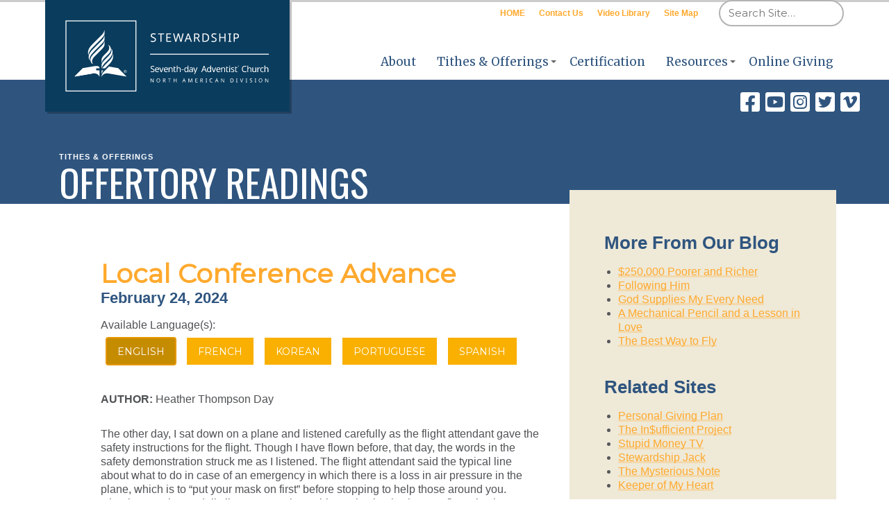

--- FILE ---
content_type: text/html; charset=UTF-8
request_url: https://www.nadstewardship.org/readings/2024-02-24/
body_size: 15682
content:

<!doctype html>

<html lang="en-US">
  <head>
  <meta charset="UTF-8">
  <meta http-equiv="x-ua-compatible" content="ie=edge">
  <meta name="viewport" content="width=device-width, initial-scale=1">
  <link rel="shortcut icon" href="https://www.nadstewardship.org/aiQu9o/themes/alps-wordpress/assets/images/favicon--denim.png">
  <meta name='robots' content='index, follow, max-image-preview:large, max-snippet:-1, max-video-preview:-1' />

	<!-- This site is optimized with the Yoast SEO plugin v26.7 - https://yoast.com/wordpress/plugins/seo/ -->
	<title>2024-02-24 &#187; NAD Stewardship</title>
	<link rel="canonical" href="https://www.nadstewardship.org/readings/2024-02-24/" />
	<script type="application/ld+json" class="yoast-schema-graph">{"@context":"https://schema.org","@graph":[{"@type":"WebPage","@id":"https://www.nadstewardship.org/readings/2024-02-24/","url":"https://www.nadstewardship.org/readings/2024-02-24/","name":"2024-02-24 &#187; NAD Stewardship","isPartOf":{"@id":"https://www.nadstewardship.org/#website"},"datePublished":"2023-09-25T20:26:25+00:00","dateModified":"2024-01-23T01:41:48+00:00","breadcrumb":{"@id":"https://www.nadstewardship.org/readings/2024-02-24/#breadcrumb"},"inLanguage":"en-US","potentialAction":[{"@type":"ReadAction","target":["https://www.nadstewardship.org/readings/2024-02-24/"]}]},{"@type":"BreadcrumbList","@id":"https://www.nadstewardship.org/readings/2024-02-24/#breadcrumb","itemListElement":[{"@type":"ListItem","position":1,"name":"Home","item":"https://www.nadstewardship.org/"},{"@type":"ListItem","position":2,"name":"Offertory Readings","item":"https://www.nadstewardship.org/readings/"},{"@type":"ListItem","position":3,"name":"2024-02-24"}]},{"@type":"WebSite","@id":"https://www.nadstewardship.org/#website","url":"https://www.nadstewardship.org/","name":"NAD Stewardship","description":"Stewardship Ministries","publisher":{"@id":"https://www.nadstewardship.org/#organization"},"potentialAction":[{"@type":"SearchAction","target":{"@type":"EntryPoint","urlTemplate":"https://www.nadstewardship.org/?s={search_term_string}"},"query-input":{"@type":"PropertyValueSpecification","valueRequired":true,"valueName":"search_term_string"}}],"inLanguage":"en-US"},{"@type":"Organization","@id":"https://www.nadstewardship.org/#organization","name":"NAD Stewardship","url":"https://www.nadstewardship.org/","logo":{"@type":"ImageObject","inLanguage":"en-US","@id":"https://www.nadstewardship.org/#/schema/logo/image/","url":"https://www.nadstewardship.org/aiQu9o/uploads/2018/07/nad-stew-logo.svg","contentUrl":"https://www.nadstewardship.org/aiQu9o/uploads/2018/07/nad-stew-logo.svg","width":1,"height":1,"caption":"NAD Stewardship"},"image":{"@id":"https://www.nadstewardship.org/#/schema/logo/image/"},"sameAs":["http://www.facebook.com/nadstewardship/","https://x.com/NADStewardship","https://www.instagram.com/nadstewardship/","https://www.youtube.com/channel/UC-DAM3Wu_NgvB6w7LyDdtNg?view_as=subscriber"]}]}</script>
	<!-- / Yoast SEO plugin. -->


<link rel='dns-prefetch' href='//cdn.jsdelivr.net' />
<link rel='dns-prefetch' href='//cdn.adventist.org' />
<link rel='dns-prefetch' href='//code.jquery.com' />
<link rel='dns-prefetch' href='//maxcdn.bootstrapcdn.com' />
<link rel='dns-prefetch' href='//use.fontawesome.com' />
<link rel='dns-prefetch' href='//fonts.googleapis.com' />
<link rel="alternate" title="oEmbed (JSON)" type="application/json+oembed" href="https://www.nadstewardship.org/wp-json/oembed/1.0/embed?url=https%3A%2F%2Fwww.nadstewardship.org%2Freadings%2F2024-02-24%2F" />
<link rel="alternate" title="oEmbed (XML)" type="text/xml+oembed" href="https://www.nadstewardship.org/wp-json/oembed/1.0/embed?url=https%3A%2F%2Fwww.nadstewardship.org%2Freadings%2F2024-02-24%2F&#038;format=xml" />
<style id='wp-img-auto-sizes-contain-inline-css' type='text/css'>
img:is([sizes=auto i],[sizes^="auto," i]){contain-intrinsic-size:3000px 1500px}
/*# sourceURL=wp-img-auto-sizes-contain-inline-css */
</style>
<link rel='stylesheet' id='wp-block-library-css' href='https://www.nadstewardship.org/wp-includes/css/dist/block-library/style.min.css?ver=6.9' type='text/css' media='all' />
<style id='wp-block-heading-inline-css' type='text/css'>
h1:where(.wp-block-heading).has-background,h2:where(.wp-block-heading).has-background,h3:where(.wp-block-heading).has-background,h4:where(.wp-block-heading).has-background,h5:where(.wp-block-heading).has-background,h6:where(.wp-block-heading).has-background{padding:1.25em 2.375em}h1.has-text-align-left[style*=writing-mode]:where([style*=vertical-lr]),h1.has-text-align-right[style*=writing-mode]:where([style*=vertical-rl]),h2.has-text-align-left[style*=writing-mode]:where([style*=vertical-lr]),h2.has-text-align-right[style*=writing-mode]:where([style*=vertical-rl]),h3.has-text-align-left[style*=writing-mode]:where([style*=vertical-lr]),h3.has-text-align-right[style*=writing-mode]:where([style*=vertical-rl]),h4.has-text-align-left[style*=writing-mode]:where([style*=vertical-lr]),h4.has-text-align-right[style*=writing-mode]:where([style*=vertical-rl]),h5.has-text-align-left[style*=writing-mode]:where([style*=vertical-lr]),h5.has-text-align-right[style*=writing-mode]:where([style*=vertical-rl]),h6.has-text-align-left[style*=writing-mode]:where([style*=vertical-lr]),h6.has-text-align-right[style*=writing-mode]:where([style*=vertical-rl]){rotate:180deg}
/*# sourceURL=https://www.nadstewardship.org/wp-includes/blocks/heading/style.min.css */
</style>
<style id='wp-block-latest-posts-inline-css' type='text/css'>
.wp-block-latest-posts{box-sizing:border-box}.wp-block-latest-posts.alignleft{margin-right:2em}.wp-block-latest-posts.alignright{margin-left:2em}.wp-block-latest-posts.wp-block-latest-posts__list{list-style:none}.wp-block-latest-posts.wp-block-latest-posts__list li{clear:both;overflow-wrap:break-word}.wp-block-latest-posts.is-grid{display:flex;flex-wrap:wrap}.wp-block-latest-posts.is-grid li{margin:0 1.25em 1.25em 0;width:100%}@media (min-width:600px){.wp-block-latest-posts.columns-2 li{width:calc(50% - .625em)}.wp-block-latest-posts.columns-2 li:nth-child(2n){margin-right:0}.wp-block-latest-posts.columns-3 li{width:calc(33.33333% - .83333em)}.wp-block-latest-posts.columns-3 li:nth-child(3n){margin-right:0}.wp-block-latest-posts.columns-4 li{width:calc(25% - .9375em)}.wp-block-latest-posts.columns-4 li:nth-child(4n){margin-right:0}.wp-block-latest-posts.columns-5 li{width:calc(20% - 1em)}.wp-block-latest-posts.columns-5 li:nth-child(5n){margin-right:0}.wp-block-latest-posts.columns-6 li{width:calc(16.66667% - 1.04167em)}.wp-block-latest-posts.columns-6 li:nth-child(6n){margin-right:0}}:root :where(.wp-block-latest-posts.is-grid){padding:0}:root :where(.wp-block-latest-posts.wp-block-latest-posts__list){padding-left:0}.wp-block-latest-posts__post-author,.wp-block-latest-posts__post-date{display:block;font-size:.8125em}.wp-block-latest-posts__post-excerpt,.wp-block-latest-posts__post-full-content{margin-bottom:1em;margin-top:.5em}.wp-block-latest-posts__featured-image a{display:inline-block}.wp-block-latest-posts__featured-image img{height:auto;max-width:100%;width:auto}.wp-block-latest-posts__featured-image.alignleft{float:left;margin-right:1em}.wp-block-latest-posts__featured-image.alignright{float:right;margin-left:1em}.wp-block-latest-posts__featured-image.aligncenter{margin-bottom:1em;text-align:center}
/*# sourceURL=https://www.nadstewardship.org/wp-includes/blocks/latest-posts/style.min.css */
</style>
<style id='wp-block-list-inline-css' type='text/css'>
ol,ul{box-sizing:border-box}:root :where(.wp-block-list.has-background){padding:1.25em 2.375em}
/*# sourceURL=https://www.nadstewardship.org/wp-includes/blocks/list/style.min.css */
</style>
<style id='global-styles-inline-css' type='text/css'>
:root{--wp--preset--aspect-ratio--square: 1;--wp--preset--aspect-ratio--4-3: 4/3;--wp--preset--aspect-ratio--3-4: 3/4;--wp--preset--aspect-ratio--3-2: 3/2;--wp--preset--aspect-ratio--2-3: 2/3;--wp--preset--aspect-ratio--16-9: 16/9;--wp--preset--aspect-ratio--9-16: 9/16;--wp--preset--color--black: #000000;--wp--preset--color--cyan-bluish-gray: #abb8c3;--wp--preset--color--white: #ffffff;--wp--preset--color--pale-pink: #f78da7;--wp--preset--color--vivid-red: #cf2e2e;--wp--preset--color--luminous-vivid-orange: #ff6900;--wp--preset--color--luminous-vivid-amber: #fcb900;--wp--preset--color--light-green-cyan: #7bdcb5;--wp--preset--color--vivid-green-cyan: #00d084;--wp--preset--color--pale-cyan-blue: #8ed1fc;--wp--preset--color--vivid-cyan-blue: #0693e3;--wp--preset--color--vivid-purple: #9b51e0;--wp--preset--gradient--vivid-cyan-blue-to-vivid-purple: linear-gradient(135deg,rgb(6,147,227) 0%,rgb(155,81,224) 100%);--wp--preset--gradient--light-green-cyan-to-vivid-green-cyan: linear-gradient(135deg,rgb(122,220,180) 0%,rgb(0,208,130) 100%);--wp--preset--gradient--luminous-vivid-amber-to-luminous-vivid-orange: linear-gradient(135deg,rgb(252,185,0) 0%,rgb(255,105,0) 100%);--wp--preset--gradient--luminous-vivid-orange-to-vivid-red: linear-gradient(135deg,rgb(255,105,0) 0%,rgb(207,46,46) 100%);--wp--preset--gradient--very-light-gray-to-cyan-bluish-gray: linear-gradient(135deg,rgb(238,238,238) 0%,rgb(169,184,195) 100%);--wp--preset--gradient--cool-to-warm-spectrum: linear-gradient(135deg,rgb(74,234,220) 0%,rgb(151,120,209) 20%,rgb(207,42,186) 40%,rgb(238,44,130) 60%,rgb(251,105,98) 80%,rgb(254,248,76) 100%);--wp--preset--gradient--blush-light-purple: linear-gradient(135deg,rgb(255,206,236) 0%,rgb(152,150,240) 100%);--wp--preset--gradient--blush-bordeaux: linear-gradient(135deg,rgb(254,205,165) 0%,rgb(254,45,45) 50%,rgb(107,0,62) 100%);--wp--preset--gradient--luminous-dusk: linear-gradient(135deg,rgb(255,203,112) 0%,rgb(199,81,192) 50%,rgb(65,88,208) 100%);--wp--preset--gradient--pale-ocean: linear-gradient(135deg,rgb(255,245,203) 0%,rgb(182,227,212) 50%,rgb(51,167,181) 100%);--wp--preset--gradient--electric-grass: linear-gradient(135deg,rgb(202,248,128) 0%,rgb(113,206,126) 100%);--wp--preset--gradient--midnight: linear-gradient(135deg,rgb(2,3,129) 0%,rgb(40,116,252) 100%);--wp--preset--font-size--small: 13px;--wp--preset--font-size--medium: 20px;--wp--preset--font-size--large: 36px;--wp--preset--font-size--x-large: 42px;--wp--preset--spacing--20: 0.44rem;--wp--preset--spacing--30: 0.67rem;--wp--preset--spacing--40: 1rem;--wp--preset--spacing--50: 1.5rem;--wp--preset--spacing--60: 2.25rem;--wp--preset--spacing--70: 3.38rem;--wp--preset--spacing--80: 5.06rem;--wp--preset--shadow--natural: 6px 6px 9px rgba(0, 0, 0, 0.2);--wp--preset--shadow--deep: 12px 12px 50px rgba(0, 0, 0, 0.4);--wp--preset--shadow--sharp: 6px 6px 0px rgba(0, 0, 0, 0.2);--wp--preset--shadow--outlined: 6px 6px 0px -3px rgb(255, 255, 255), 6px 6px rgb(0, 0, 0);--wp--preset--shadow--crisp: 6px 6px 0px rgb(0, 0, 0);}:where(.is-layout-flex){gap: 0.5em;}:where(.is-layout-grid){gap: 0.5em;}body .is-layout-flex{display: flex;}.is-layout-flex{flex-wrap: wrap;align-items: center;}.is-layout-flex > :is(*, div){margin: 0;}body .is-layout-grid{display: grid;}.is-layout-grid > :is(*, div){margin: 0;}:where(.wp-block-columns.is-layout-flex){gap: 2em;}:where(.wp-block-columns.is-layout-grid){gap: 2em;}:where(.wp-block-post-template.is-layout-flex){gap: 1.25em;}:where(.wp-block-post-template.is-layout-grid){gap: 1.25em;}.has-black-color{color: var(--wp--preset--color--black) !important;}.has-cyan-bluish-gray-color{color: var(--wp--preset--color--cyan-bluish-gray) !important;}.has-white-color{color: var(--wp--preset--color--white) !important;}.has-pale-pink-color{color: var(--wp--preset--color--pale-pink) !important;}.has-vivid-red-color{color: var(--wp--preset--color--vivid-red) !important;}.has-luminous-vivid-orange-color{color: var(--wp--preset--color--luminous-vivid-orange) !important;}.has-luminous-vivid-amber-color{color: var(--wp--preset--color--luminous-vivid-amber) !important;}.has-light-green-cyan-color{color: var(--wp--preset--color--light-green-cyan) !important;}.has-vivid-green-cyan-color{color: var(--wp--preset--color--vivid-green-cyan) !important;}.has-pale-cyan-blue-color{color: var(--wp--preset--color--pale-cyan-blue) !important;}.has-vivid-cyan-blue-color{color: var(--wp--preset--color--vivid-cyan-blue) !important;}.has-vivid-purple-color{color: var(--wp--preset--color--vivid-purple) !important;}.has-black-background-color{background-color: var(--wp--preset--color--black) !important;}.has-cyan-bluish-gray-background-color{background-color: var(--wp--preset--color--cyan-bluish-gray) !important;}.has-white-background-color{background-color: var(--wp--preset--color--white) !important;}.has-pale-pink-background-color{background-color: var(--wp--preset--color--pale-pink) !important;}.has-vivid-red-background-color{background-color: var(--wp--preset--color--vivid-red) !important;}.has-luminous-vivid-orange-background-color{background-color: var(--wp--preset--color--luminous-vivid-orange) !important;}.has-luminous-vivid-amber-background-color{background-color: var(--wp--preset--color--luminous-vivid-amber) !important;}.has-light-green-cyan-background-color{background-color: var(--wp--preset--color--light-green-cyan) !important;}.has-vivid-green-cyan-background-color{background-color: var(--wp--preset--color--vivid-green-cyan) !important;}.has-pale-cyan-blue-background-color{background-color: var(--wp--preset--color--pale-cyan-blue) !important;}.has-vivid-cyan-blue-background-color{background-color: var(--wp--preset--color--vivid-cyan-blue) !important;}.has-vivid-purple-background-color{background-color: var(--wp--preset--color--vivid-purple) !important;}.has-black-border-color{border-color: var(--wp--preset--color--black) !important;}.has-cyan-bluish-gray-border-color{border-color: var(--wp--preset--color--cyan-bluish-gray) !important;}.has-white-border-color{border-color: var(--wp--preset--color--white) !important;}.has-pale-pink-border-color{border-color: var(--wp--preset--color--pale-pink) !important;}.has-vivid-red-border-color{border-color: var(--wp--preset--color--vivid-red) !important;}.has-luminous-vivid-orange-border-color{border-color: var(--wp--preset--color--luminous-vivid-orange) !important;}.has-luminous-vivid-amber-border-color{border-color: var(--wp--preset--color--luminous-vivid-amber) !important;}.has-light-green-cyan-border-color{border-color: var(--wp--preset--color--light-green-cyan) !important;}.has-vivid-green-cyan-border-color{border-color: var(--wp--preset--color--vivid-green-cyan) !important;}.has-pale-cyan-blue-border-color{border-color: var(--wp--preset--color--pale-cyan-blue) !important;}.has-vivid-cyan-blue-border-color{border-color: var(--wp--preset--color--vivid-cyan-blue) !important;}.has-vivid-purple-border-color{border-color: var(--wp--preset--color--vivid-purple) !important;}.has-vivid-cyan-blue-to-vivid-purple-gradient-background{background: var(--wp--preset--gradient--vivid-cyan-blue-to-vivid-purple) !important;}.has-light-green-cyan-to-vivid-green-cyan-gradient-background{background: var(--wp--preset--gradient--light-green-cyan-to-vivid-green-cyan) !important;}.has-luminous-vivid-amber-to-luminous-vivid-orange-gradient-background{background: var(--wp--preset--gradient--luminous-vivid-amber-to-luminous-vivid-orange) !important;}.has-luminous-vivid-orange-to-vivid-red-gradient-background{background: var(--wp--preset--gradient--luminous-vivid-orange-to-vivid-red) !important;}.has-very-light-gray-to-cyan-bluish-gray-gradient-background{background: var(--wp--preset--gradient--very-light-gray-to-cyan-bluish-gray) !important;}.has-cool-to-warm-spectrum-gradient-background{background: var(--wp--preset--gradient--cool-to-warm-spectrum) !important;}.has-blush-light-purple-gradient-background{background: var(--wp--preset--gradient--blush-light-purple) !important;}.has-blush-bordeaux-gradient-background{background: var(--wp--preset--gradient--blush-bordeaux) !important;}.has-luminous-dusk-gradient-background{background: var(--wp--preset--gradient--luminous-dusk) !important;}.has-pale-ocean-gradient-background{background: var(--wp--preset--gradient--pale-ocean) !important;}.has-electric-grass-gradient-background{background: var(--wp--preset--gradient--electric-grass) !important;}.has-midnight-gradient-background{background: var(--wp--preset--gradient--midnight) !important;}.has-small-font-size{font-size: var(--wp--preset--font-size--small) !important;}.has-medium-font-size{font-size: var(--wp--preset--font-size--medium) !important;}.has-large-font-size{font-size: var(--wp--preset--font-size--large) !important;}.has-x-large-font-size{font-size: var(--wp--preset--font-size--x-large) !important;}
/*# sourceURL=global-styles-inline-css */
</style>

<style id='classic-theme-styles-inline-css' type='text/css'>
/*! This file is auto-generated */
.wp-block-button__link{color:#fff;background-color:#32373c;border-radius:9999px;box-shadow:none;text-decoration:none;padding:calc(.667em + 2px) calc(1.333em + 2px);font-size:1.125em}.wp-block-file__button{background:#32373c;color:#fff;text-decoration:none}
/*# sourceURL=/wp-includes/css/classic-themes.min.css */
</style>
<style id='font-awesome-svg-styles-default-inline-css' type='text/css'>
.svg-inline--fa {
  display: inline-block;
  height: 1em;
  overflow: visible;
  vertical-align: -.125em;
}
/*# sourceURL=font-awesome-svg-styles-default-inline-css */
</style>
<link rel='stylesheet' id='font-awesome-svg-styles-css' href='https://www.nadstewardship.org/aiQu9o/uploads/font-awesome/v5.14.0/css/svg-with-js.css' type='text/css' media='all' />
<style id='font-awesome-svg-styles-inline-css' type='text/css'>
   .wp-block-font-awesome-icon svg::before,
   .wp-rich-text-font-awesome-icon svg::before {content: unset;}
/*# sourceURL=font-awesome-svg-styles-inline-css */
</style>
<link rel='stylesheet' id='stew-custom-styles-css' href='https://www.nadstewardship.org/iD5ar/stew-custom/includes/stew_custom_styles.css?ver=1746477300' type='text/css' media='all' />
<link rel='stylesheet' id='shortcode-css' href='https://www.nadstewardship.org/iD5ar/sws-alps-mod-1.8/alps-mod-style.css?ver=6.9' type='text/css' media='all' />
<link rel='stylesheet' id='swp-tweaks-styles-css' href='https://www.nadstewardship.org/iD5ar/swp-tweaks/inc/swp_tweaks_style.css?ver=1740791389' type='text/css' media='all' />
<link rel='stylesheet' id='swp-tweaks-postcounter-css' href='https://www.nadstewardship.org/iD5ar/swp-tweaks/inc/swp_tweaks_post_count_style.css?ver=1740791389' type='text/css' media='all' />
<link rel='stylesheet' id='swp-tweaks-modal-css' href='//code.jquery.com/ui/1.13.1/themes/base/jquery-ui.css?ver=6.9' type='text/css' media='all' />
<link rel='stylesheet' id='parent-style-css' href='https://www.nadstewardship.org/aiQu9o/themes/alps-wordpress/style.css?ver=6.9' type='text/css' media='all' />
<link rel='stylesheet' id='child-style-css' href='https://www.nadstewardship.org/aiQu9o/themes/nads-theme/style.css?ver=1.0.0' type='text/css' media='all' />
<link rel='stylesheet' id='font-awesome-css' href='//maxcdn.bootstrapcdn.com/font-awesome/4.7.0/css/font-awesome.min.css?ver=6.9' type='text/css' media='all' />
<link rel='stylesheet' id='font-awesome-official-css' href='https://use.fontawesome.com/releases/v5.14.0/css/all.css' type='text/css' media='all' integrity="sha384-HzLeBuhoNPvSl5KYnjx0BT+WB0QEEqLprO+NBkkk5gbc67FTaL7XIGa2w1L0Xbgc" crossorigin="anonymous" />
<style id='kadence-blocks-global-variables-inline-css' type='text/css'>
:root {--global-kb-font-size-sm:clamp(0.8rem, 0.73rem + 0.217vw, 0.9rem);--global-kb-font-size-md:clamp(1.1rem, 0.995rem + 0.326vw, 1.25rem);--global-kb-font-size-lg:clamp(1.75rem, 1.576rem + 0.543vw, 2rem);--global-kb-font-size-xl:clamp(2.25rem, 1.728rem + 1.63vw, 3rem);--global-kb-font-size-xxl:clamp(2.5rem, 1.456rem + 3.26vw, 4rem);--global-kb-font-size-xxxl:clamp(2.75rem, 0.489rem + 7.065vw, 6rem);}:root {--global-palette1: #3182CE;--global-palette2: #2B6CB0;--global-palette3: #1A202C;--global-palette4: #2D3748;--global-palette5: #4A5568;--global-palette6: #718096;--global-palette7: #EDF2F7;--global-palette8: #F7FAFC;--global-palette9: #ffffff;}
/*# sourceURL=kadence-blocks-global-variables-inline-css */
</style>
<link rel='stylesheet' id='alps/fonts-css' href='//fonts.googleapis.com/css?family=Merriweather%3A400%2C400i%2C700%7CMontserrat%7COswald&#038;ver=6.9' type='text/css' media='all' />
<link rel='stylesheet' id='slick-css' href='//cdn.jsdelivr.net/jquery.slick/1.5.9/slick.css?ver=6.9' type='text/css' media='all' />
<link rel='stylesheet' id='alps/main_css-css' href='//cdn.adventist.org/alps/2/latest/css/main.css?ver=6.9' type='text/css' media='all' />
<link rel='stylesheet' id='alps/theme_css-css' href='https://www.nadstewardship.org/aiQu9o/themes/alps-wordpress/dist/styles/alps-theme.css' type='text/css' media='all' />
<link rel='stylesheet' id='alps/jquery_ui-css' href='//code.jquery.com/ui/1.13.0/themes/base/jquery-ui.css' type='text/css' media='all' />
<link rel='stylesheet' id='font-awesome-official-v4shim-css' href='https://use.fontawesome.com/releases/v5.14.0/css/v4-shims.css' type='text/css' media='all' integrity="sha384-9aKO2QU3KETrRCCXFbhLK16iRd15nC+OYEmpVb54jY8/CEXz/GVRsnM73wcbYw+m" crossorigin="anonymous" />
<style id='font-awesome-official-v4shim-inline-css' type='text/css'>
@font-face {
font-family: "FontAwesome";
font-display: block;
src: url("https://use.fontawesome.com/releases/v5.14.0/webfonts/fa-brands-400.eot"),
		url("https://use.fontawesome.com/releases/v5.14.0/webfonts/fa-brands-400.eot?#iefix") format("embedded-opentype"),
		url("https://use.fontawesome.com/releases/v5.14.0/webfonts/fa-brands-400.woff2") format("woff2"),
		url("https://use.fontawesome.com/releases/v5.14.0/webfonts/fa-brands-400.woff") format("woff"),
		url("https://use.fontawesome.com/releases/v5.14.0/webfonts/fa-brands-400.ttf") format("truetype"),
		url("https://use.fontawesome.com/releases/v5.14.0/webfonts/fa-brands-400.svg#fontawesome") format("svg");
}

@font-face {
font-family: "FontAwesome";
font-display: block;
src: url("https://use.fontawesome.com/releases/v5.14.0/webfonts/fa-solid-900.eot"),
		url("https://use.fontawesome.com/releases/v5.14.0/webfonts/fa-solid-900.eot?#iefix") format("embedded-opentype"),
		url("https://use.fontawesome.com/releases/v5.14.0/webfonts/fa-solid-900.woff2") format("woff2"),
		url("https://use.fontawesome.com/releases/v5.14.0/webfonts/fa-solid-900.woff") format("woff"),
		url("https://use.fontawesome.com/releases/v5.14.0/webfonts/fa-solid-900.ttf") format("truetype"),
		url("https://use.fontawesome.com/releases/v5.14.0/webfonts/fa-solid-900.svg#fontawesome") format("svg");
}

@font-face {
font-family: "FontAwesome";
font-display: block;
src: url("https://use.fontawesome.com/releases/v5.14.0/webfonts/fa-regular-400.eot"),
		url("https://use.fontawesome.com/releases/v5.14.0/webfonts/fa-regular-400.eot?#iefix") format("embedded-opentype"),
		url("https://use.fontawesome.com/releases/v5.14.0/webfonts/fa-regular-400.woff2") format("woff2"),
		url("https://use.fontawesome.com/releases/v5.14.0/webfonts/fa-regular-400.woff") format("woff"),
		url("https://use.fontawesome.com/releases/v5.14.0/webfonts/fa-regular-400.ttf") format("truetype"),
		url("https://use.fontawesome.com/releases/v5.14.0/webfonts/fa-regular-400.svg#fontawesome") format("svg");
unicode-range: U+F004-F005,U+F007,U+F017,U+F022,U+F024,U+F02E,U+F03E,U+F044,U+F057-F059,U+F06E,U+F070,U+F075,U+F07B-F07C,U+F080,U+F086,U+F089,U+F094,U+F09D,U+F0A0,U+F0A4-F0A7,U+F0C5,U+F0C7-F0C8,U+F0E0,U+F0EB,U+F0F3,U+F0F8,U+F0FE,U+F111,U+F118-F11A,U+F11C,U+F133,U+F144,U+F146,U+F14A,U+F14D-F14E,U+F150-F152,U+F15B-F15C,U+F164-F165,U+F185-F186,U+F191-F192,U+F1AD,U+F1C1-F1C9,U+F1CD,U+F1D8,U+F1E3,U+F1EA,U+F1F6,U+F1F9,U+F20A,U+F247-F249,U+F24D,U+F254-F25B,U+F25D,U+F267,U+F271-F274,U+F279,U+F28B,U+F28D,U+F2B5-F2B6,U+F2B9,U+F2BB,U+F2BD,U+F2C1-F2C2,U+F2D0,U+F2D2,U+F2DC,U+F2ED,U+F328,U+F358-F35B,U+F3A5,U+F3D1,U+F410,U+F4AD;
}
/*# sourceURL=font-awesome-official-v4shim-inline-css */
</style>
<script type="text/javascript" src="https://www.nadstewardship.org/wp-includes/js/jquery/jquery.min.js?ver=3.7.1" id="jquery-core-js"></script>
<script type="text/javascript" src="https://www.nadstewardship.org/wp-includes/js/jquery/jquery-migrate.min.js?ver=3.4.1" id="jquery-migrate-js"></script>
<script type="text/javascript" src="//cdn.jsdelivr.net/gh/kenwheeler/slick@1.8.1/slick/slick.min.js?ver=6.9" id="carousel-js-js"></script>
<script type="text/javascript" src="//cdn.adventist.org/alps/2/latest/js/head-script.min.js?ver=2" id="alps/head_js-js"></script>
<link rel="https://api.w.org/" href="https://www.nadstewardship.org/wp-json/" /><link rel="EditURI" type="application/rsd+xml" title="RSD" href="https://www.nadstewardship.org/xmlrpc.php?rsd" />
<link rel='shortlink' href='https://www.nadstewardship.org/?p=6056' />
<meta name="generator" content="Piklist 1.0.12" />
  <script async src="https://www.googletagmanager.com/gtag/js?id=UA-81408004-1"></script>
  <script>
    window.dataLayer = window.dataLayer || [];
    function gtag(){dataLayer.push(arguments);}
    gtag('js', new Date());

    gtag('config', 'UA-81408004-1');
  </script>
  <!-- Google Tag Manager -->
<script>(function(w,d,s,l,i){w[l]=w[l]||[];w[l].push({'gtm.start':
new Date().getTime(),event:'gtm.js'});var f=d.getElementsByTagName(s)[0],
j=d.createElement(s),dl=l!='dataLayer'?'&l='+l:'';j.async=true;j.src=
'https://www.googletagmanager.com/gtm.js?id='+i+dl;f.parentNode.insertBefore(j,f);
})(window,document,'script','dataLayer','GTM-NC2DCML');</script>
<!-- End Google Tag Manager -->

<link rel="icon" href="https://www.nadstewardship.org/aiQu9o/uploads/2018/07/favicon-denim-96x96.png" sizes="32x32" />
<link rel="icon" href="https://www.nadstewardship.org/aiQu9o/uploads/2018/07/favicon-denim.png" sizes="192x192" />
<link rel="apple-touch-icon" href="https://www.nadstewardship.org/aiQu9o/uploads/2018/07/favicon-denim.png" />
<meta name="msapplication-TileImage" content="https://www.nadstewardship.org/aiQu9o/uploads/2018/07/favicon-denim.png" />
</head>
  
  <body class="wp-singular readings-template-default single single-readings postid-6056 wp-theme-alps-wordpress wp-child-theme-nads-theme body 2024-02-24 theme--denim theme--warm sidebar-primary">
  <!-- Google Tag Manager (noscript) -->
<noscript><iframe src="https://www.googletagmanager.com/ns.html?id=GTM-NC2DCML"
height="0" width="0" style="display:none;visibility:hidden"></iframe></noscript>
<!-- End Google Tag Manager (noscript) -->

    <!--[if lt IE 11]>
      <div class="alert alert-warning">
        You are using an <strong>outdated</strong> browser. Please <a href="http://browsehappy.com/">upgrade your browser</a> to improve your experience.      </div>
    <![endif]-->
    <div class="content cf has-aside" role="document">
      <header class="header header__wide-logo can-be--dark-dark" role="banner" id="header">
  <div class="header__inner">
    <span class="nav-toggle js-toggle" data-toggled="header" data-prefix="nav">
  <div class="nav-toggle__inner">
    <span class="nav-toggle__segment nav-toggle__segment--1 theme--primary-background-color"></span><span class="nav-toggle__segment nav-toggle__segment--2 theme--primary-background-color"></span><span class="nav-toggle__segment nav-toggle__segment--3 theme--primary-background-color"></span><span class="nav-toggle__segment nav-toggle__segment--4 theme--primary-background-color"></span>
  </div> <!-- /.nav-toggle__inner -->
  <strong class="nav-toggle__text upper theme--primary-text-color font--secondary--s">Menu</strong>
</span> <!-- /.nav-toggle -->
    <div class="header__unify-logo-nav">
      <a href="https://www.nadstewardship.org" class="logo__link logo__link--horiz theme--primary-background-color show-until--large ">
        <img class="logo" src="https://www.nadstewardship.org/aiQu9o/uploads/2018/07/StewStackedWhite.svg" alt="">      </a>
      <a href="https://www.nadstewardship.org" class="logo__link logo__link--square theme--primary-background-color show-at--large ">
        <img class="logo" src="https://www.nadstewardship.org/aiQu9o/uploads/2018/07/StewStackedWhite.svg" alt="">      </a>
        <nav class="primary-nav toggled-element" id="primary-nav" role="navigation" data-active-target="primary-nav">
    <ul id="menu-site-nav" class="primary-nav__list"><li id="menu-item-371" class="primary-nav__list-item rel menu-item-type-post_type menu-item-object-page menu-item-371 menu-item-about first-menu-item"><a class="primary-nav__link theme--primary-text-color"  href="https://www.nadstewardship.org/about/">About</a></li>
<li id="menu-item-370" class="primary-nav__list-item rel menu-item-type-post_type menu-item-object-page primary-nav--with-subnav js-hover menu-item-370 menu-item-tithes-offerings "><a class="primary-nav__link theme--primary-text-color"  href="https://www.nadstewardship.org/tithes-offerings/">Tithes &#038; Offerings</a>
<ul class="primary-nav__subnav">
	<li id="menu-item-1650" class="primary-nav__list-item rel menu-item-type-post_type menu-item-object-page menu-item-1650 menu-item-this-weeks-offering "><a class="primary-nav__link theme--primary-text-color"  href="https://www.nadstewardship.org/tithes-offerings/weekly-offertory-readings/this-weeks-offering/">This Week’s Offering</a></li>
	<li id="menu-item-1642" class="primary-nav__list-item rel menu-item-type-custom menu-item-object-custom menu-item-1642 menu-item-weekly-offertory-readings "><a class="primary-nav__link theme--primary-text-color"  href="/readings">Offertory Readings by date</a></li>
	<li id="menu-item-2958" class="primary-nav__list-item rel menu-item-type-post_type menu-item-object-page menu-item-2958 menu-item-weekly-offertory-readings "><a class="primary-nav__link theme--primary-text-color"  href="https://www.nadstewardship.org/tithes-offerings/weekly-offertory-readings/">Offertory Readings print versions</a></li>
	<li id="menu-item-6908" class="primary-nav__list-item rel menu-item-type-post_type menu-item-object-page menu-item-6908 menu-item-offering-call-videos "><a class="primary-nav__link theme--primary-text-color"  href="https://www.nadstewardship.org/tithes-offerings/offering-call-videos/">Offering Call Videos</a></li>
</ul>
</li>
<li id="menu-item-368" class="primary-nav__list-item rel menu-item-type-post_type menu-item-object-page menu-item-368 menu-item-certification "><a class="primary-nav__link theme--primary-text-color"  href="https://www.nadstewardship.org/certification/">Certification</a></li>
<li id="menu-item-369" class="primary-nav__list-item rel menu-item-type-post_type menu-item-object-page primary-nav--with-subnav js-hover menu-item-369 menu-item-resources "><a class="primary-nav__link theme--primary-text-color"  href="https://www.nadstewardship.org/resources/">Resources</a>
<ul class="primary-nav__subnav">
	<li id="menu-item-4367" class="primary-nav__list-item rel menu-item-type-post_type menu-item-object-page menu-item-4367 menu-item-resources "><a class="primary-nav__link theme--primary-text-color"  href="https://www.nadstewardship.org/resources/">All Resources</a></li>
	<li id="menu-item-1787" class="primary-nav__list-item rel menu-item-type-post_type menu-item-object-page menu-item-1787 menu-item-articles "><a class="primary-nav__link theme--primary-text-color"  href="https://www.nadstewardship.org/resources/articles/">Articles</a></li>
	<li id="menu-item-3383" class="primary-nav__list-item rel menu-item-type-post_type menu-item-object-page menu-item-3383 menu-item-keeper-of-my-heart "><a class="primary-nav__link theme--primary-text-color"  href="https://www.nadstewardship.org/keeper-of-my-heart/">Keeper of My Heart</a></li>
	<li id="menu-item-1788" class="primary-nav__list-item rel menu-item-type-post_type menu-item-object-page menu-item-1788 menu-item-heart-treasure "><a class="primary-nav__link theme--primary-text-color"  href="https://www.nadstewardship.org/resources/heart-treasure/">Newsletter</a></li>
	<li id="menu-item-2540" class="primary-nav__list-item rel menu-item-type-post_type menu-item-object-page menu-item-2540 menu-item-over-over-again-stories "><a class="primary-nav__link theme--primary-text-color"  href="https://www.nadstewardship.org/resources/over-over-again-stories/">Over &#038; Over Again Stories</a></li>
	<li id="menu-item-2539" class="primary-nav__list-item rel menu-item-type-post_type menu-item-object-page menu-item-2539 menu-item-stories "><a class="primary-nav__link theme--primary-text-color"  href="https://www.nadstewardship.org/resources/stories/">Stewardship Stories</a></li>
	<li id="menu-item-771" class="primary-nav__list-item rel menu-item-type-post_type menu-item-object-page menu-item-771 menu-item-stewardship-sabbath "><a class="primary-nav__link theme--primary-text-color"  href="https://www.nadstewardship.org/resources/stewardship-sabbath/">Stewardship Sabbath</a></li>
	<li id="menu-item-6124" class="primary-nav__list-item rel menu-item-type-post_type menu-item-object-page menu-item-6124 menu-item-the-stewpot "><a class="primary-nav__link theme--primary-text-color"  href="https://www.nadstewardship.org/resources/the-stewpot/">The StewPot</a></li>
	<li id="menu-item-767" class="primary-nav__list-item rel menu-item-type-custom menu-item-object-custom menu-item-767 menu-item-video-library-2 "><a class="primary-nav__link theme--primary-text-color"  href="/videos">Video Library</a></li>
</ul>
</li>
<li id="menu-item-372" class="primary-nav__list-item rel menu-item-type-custom menu-item-object-custom menu-item-372 menu-item-online-giving-2 last-menu-item"><a class="primary-nav__link theme--primary-text-color"  target="_blank" href="https://www.adventistgiving.org">Online Giving</a></li>
</ul>  </nav>
    </div> <!-- /.header__unify-logo-nav -->
    <div class="header__utility">
      <div class="header__utility__inner full--until-large">
          <nav class="secondary-nav toggled-element" id="secondary-nav" role="navigation">
    <ul id="menu-secondary-nav" class="secondary-nav__list"><li id="menu-item-596" class="secondary-nav__list-item rel menu-item-type-post_type menu-item-object-page menu-item-home menu-item-596 menu-item-www.nadstewardship.org first-menu-item"><a class="secondary-nav__link theme--secondary-text-color"  href="https://www.nadstewardship.org/">HOME</a></li>
<li id="menu-item-374" class="secondary-nav__list-item rel menu-item-type-post_type menu-item-object-page menu-item-374 menu-item-contact-us "><a class="secondary-nav__link theme--secondary-text-color"  href="https://www.nadstewardship.org/contact-us/">Contact Us</a></li>
<li id="menu-item-534" class="secondary-nav__list-item rel menu-item-type-custom menu-item-object-custom menu-item-534 menu-item-video-library "><a class="secondary-nav__link theme--secondary-text-color"  href="/videos">Video Library</a></li>
<li id="menu-item-2312" class="secondary-nav__list-item rel menu-item-type-post_type menu-item-object-page menu-item-2312 menu-item-site-map last-menu-item"><a class="secondary-nav__link theme--secondary-text-color"  href="https://www.nadstewardship.org/site-map/">Site Map</a></li>
</ul>  </nav>
        <form action="https://www.nadstewardship.org/" role="search" method="get" class="search-form toggled-element">
  <fieldset>
    <legend class="is-vishidden">Search</legend>
    <input type="search" name="s" placeholder="Search Site&hellip;" class="search-form__input font--secondary--s" required />
    <button class="search-form__submit is-vishidden">
      <span class="is-vishidden">Submit</span>
    </button> <!-- /.search-form__submit -->
  </fieldset>
</form> <!-- /.search-form -->
      </div>
    </div> <!-- /.header__utility -->
  </div> <!-- /.header__inner -->
</header> <!-- .header -->
      <main class="main can-be--dark-dark " role="main">
          
<header class="header__swath theme--primary-background-color blend-mode--multiply  ">
	<div id="custom_html-2" class="widget_text widget-1 widget-odd widget widget_custom_html"><div class="textwidget custom-html-widget"><style>
	.svg-inline--fa, i {font-size: 2rem; }
</style>
<div id="sws_widget_social_icons-3" class="sws_widget_social_icons">
			<ul class="sws-social-widget-list">
<li>
							<a href="http://www.facebook.com/nadstewardship/" target="_blank" rel="noopener noreferrer"><span class="screen-reader-text">Facebook</span><i class="fab fa-facebook-square"></i></a>
						</li>
<li>
							<a href="https://www.youtube.com/channel/UC-DAM3Wu_NgvB6w7LyDdtNg?view_as=subscriber" target="_blank" rel="noopener noreferrer"><span class="screen-reader-text">YouTube</span><i class="fab fa-youtube-square"></i></a>
						</li>
<li>
							<a href="https://www.instagram.com/nadstewardship/" target="_blank" rel="noopener noreferrer"><span class="screen-reader-text">Instagram</span><i class="fab fa-instagram-square"></i></a>
						</li>
<li>
							<a href="https://twitter.com/NADstewardship" target="_blank" rel="noopener noreferrer"><span class="screen-reader-text">Twitter</span><i class="fab fa-twitter-square"></i></a>
						</li>
<li>
	<a href="https://vimeo.com/user19288015" target="_blank" rel="noopener noreferrer"><span class="screen-reader-text">Vimeo</span><i class="fab fa-vimeo-square"></i></a></li>
					
				
			</ul>

			</div></div></div>  <div class="layout-container cf">
        <div class="flex-container cf">
      <div class="shift-left--fluid">
        <a href='/tithes-offerings' class='sws-head-link'><span class="kicker white">
          Tithes &amp; Offerings        </span></a>
        <h1 class="font--tertiary--xl white">
         <a href='/readings' class='white'>Offertory Readings</a>        </h1>
      </div>
      <div class="shift-right--fluid"></div> <!-- /.shift-right--fluid -->
    </div>
  </div>
</header> <!-- /.header__swath -->
    <div class="layout-container full--until-large myTest">
    <div class="flex-container cf">
      <div class="shift-left--fluid column__primary bg--white can-be--dark-light no-pad--btm">
        <div class="pad--primary">
          <div class="text article__body spacing">
            <header class="article__header article__flow spacing--quarter">
              <h1 class="font--secondary--xl theme--secondary-text-color">
                                  Local Conference Advance                              </h1>
                                          <div class="article__meta">
                <span class="pub_date font--secondary--s gray can-be--white"></span>
                                                  <span class="divider">|</span>
                  <span class="byline font--secondary--s gray can-be--white">lisarasmussen</span>
                              </div>
            </header>
                                                              <h3 style='margin-top:0; padding-top:0;'>February 24, 2024</h3><p>Available Language(s): </p>
    			<div class='sws-top-tools'>
			<input type='submit' class='gform_button button sws-lg' id='English' value='English' autofocus/>
			<input type='submit' class='gform_button button sws-sm' id='engl' value='engl' autofocus/>
		</div>
				<div class='sws-top-tools'>
			<input type='submit' class='gform_button button sws-lg' id='French' value='French' />
			<input type='submit' class='gform_button button sws-sm' id='fren' value='fren' />
		</div>
				<div class='sws-top-tools'>
			<input type='submit' class='gform_button button sws-lg' id='Korean' value='Korean' />
			<input type='submit' class='gform_button button sws-sm' id='kore' value='kore' />
		</div>
				<div class='sws-top-tools'>
			<input type='submit' class='gform_button button sws-lg' id='Portuguese' value='Portuguese' />
			<input type='submit' class='gform_button button sws-sm' id='port' value='port' />
		</div>
				<div class='sws-top-tools'>
			<input type='submit' class='gform_button button sws-lg' id='Spanish' value='Spanish' />
			<input type='submit' class='gform_button button sws-sm' id='span' value='span' />
		</div>
				<div style='clear:both;'></div><div id='English-div' class='stew-off-lang text article__body spacing english'><p class='stew-flds stew-flds-author'><span class='stew-flds-label'>Author: </span>Heather Thompson Day</p><div class='sws-off-txt'>The other day, I sat down on a plane and listened carefully as the flight attendant gave the safety instructions for the flight. Though I have flown before, that day, the words in the safety demonstration struck me as I listened. The flight attendant said the typical line about what to do in case of an emergency in which there is a loss in air pressure in the plane, which is to “put your mask on first” before stopping to help those around you. Clearly, even in our daily lives, we are best able to give back when we first take time to steward our own health, finances, and relationships, among other things. The Word of God says, “Each of you should use whatever gift you have received to serve others, as faithful stewards of God’s grace in its various forms. If anyone speaks, they should do so as one who speaks the very words of God. If anyone serves, they should do so with the strength God provides…” (1 Peter 4:10-11, NIV).<br />
<br />
What gifts has God given you? Think back on this week, and consider what ways the Lord has blessed you, your family, or maybe your work. Now, think about how you can be a blessing to those around you. Our Conference Advance goes to support the network of churches in our region, so we can be God’s hands and feet through ministries like evangelism and summer camps. Today, let’s give with open hearts.</div></div><div id='French-div' class='stew-off-lang text article__body spacing french hide'><p class='stew-flds stew-flds-author'><span class='stew-flds-label'>Author: </span>Heather Thompson Day</p><div class='sws-off-txt'>L'autre jour, j'ai pris place dans un avion et j'ai écouté attentivement l'hôtesse de l'air donner les consignes de sécurité pour le vol. Bien que j'aie déjà pris l'avion auparavant, ce jour-là, les mots de la démonstration de sécurité m'ont frappé pendant que j'écoutais. L'hôtesse de l'air a dit la phrase typique sur ce qu'il faut faire en cas de perte de pression dans l'avion, à savoir “mettre d'abord son masque” avant de s'arrêter pour aider ceux qui sont autour de soi. Il est clair que, même dans notre vie quotidienne, nous sommes mieux à même de rendre la pareille lorsque nous prenons d'abord le temps de gérer notre propre santé, nos finances et nos relations, parmis d’autres choses. La Parole de Dieu dit : “Comme de bons dispensateurs des diverses grâces de Dieu, que chacun de vous mette au service des autres le don qu'il a reçu, Si quelqu'un parle, que ce soit comme annonçant les oracles de Dieu; si quelqu'un remplit un ministère, qu'il le remplisse selon la force que Dieu communique...” (1 Pierre 4:10-11, LSG).<br />
<br />
Quels sont les dons que Dieu vous a faits ? Repensez à cette semaine et réfléchissez à la façon dont le Seigneur vous a béni, vous, votre famille ou peut-être votre travail. Maintenant, réfléchissez à la manière dont vous pouvez être une bénédiction pour ceux qui vous entourent. L'avance de notre conférence sert à soutenir le réseau d'églises de notre région, afin que nous puissions être les mains et les pieds de Dieu par le biais de ministères tels que l'évangélisation et les camps d'été. Aujourd'hui, donnons avec un cœur ouvert.</div></div><div id='Korean-div' class='stew-off-lang text article__body spacing korean hide'><p class='stew-flds stew-flds-author'><span class='stew-flds-label'>Author: </span>Heather Thompson Day</p><div class='sws-off-txt'>합회 지원 헌금<br />
한 번은 비행기에 앉아 승무원이 비행에 대한 안전 지침을 설명하는 것을<br />
주의 깊게 들은 적이 있다. 이전에 비행기를 타본 적은 있지만 그날은 유달리<br />
안전 지침에 귀를 기울이면서 나는 큰 깨달음을 얻었다. 승무원은 비행기 내<br />
기압 손실이 발생했을 때 어떻게 대처해야 하는지에 대한 대표적인 예로<br />
‘본인의 마스크를 먼저 착용한 후에’ 주변 사람들을 도와야 한다고 했다.<br />
우리의 일상 생활에서도 우리는 무엇보다도 우리 자신의 건강, 재정, 그리고<br />
관계를 유지하기 위해 시간을 가질 때 가장 잘 드릴 수 있게 된다. 하나님은<br />
이렇게 말씀하신다.<br />
“각각 은사를 받은 대로 하나님의 여러 가지 은혜를<br />
맡은 선한 청지기 같이 서로 봉사하라 만일 누가 말하려면 하나님의 말씀을<br />
하는 것 같이 하고 누가 봉사하려면 하나님이 공급하시는 힘으로 하는 것<br />
같이 하라”(벧전 4:10-11).<br />
하나님께서 여러분에게 어떤 선물을 주셨는가? 이번 주를 되돌아보면서<br />
주님께서 여러분과 여러분의 가족, 혹은 여러분의 일을 어떻게 축복해<br />
주셨는지 생각해 보라.<br />
그 다음 여러분이 어떻게 주변 사람들에게 축복이 될<br />
수 있는지 생각해 보라. 합회 지원 헌금은 우리 지역에 있는 교회들의 사역을<br />
지원하기 위해 사용된다. 지역 전도회나 여름캠프 같은 사역을 통해 우리는<br />
하나님의 손과 발이 되어 일할 수 있다. 다 함께 마음을 열고 헌금을 드리기<br />
바란다.<br />
헤더 톰슨 데이의 글</div></div><div id='Portuguese-div' class='stew-off-lang text article__body spacing portuguese hide'><p class='stew-flds stew-flds-author'><span class='stew-flds-label'>Author: </span>Heather Thompson Day</p><div class='sws-off-txt'>Outro dia, sentei-me em um avião e ouvi atentamente enquanto a comissária de bordo dava as instruções de segurança para o voo. Embora eu já tenha voado antes, naquele dia, as palavras da demonstração de segurança me impressionaram enquanto as ouvia. A comissária de bordo repetiu a fala típica sobre o que fazer em caso de emergência em que haja perda de pressão de ar no avião, que é “colocar a máscara primeiro” antes de parar para ajudar quem está ao seu redor. Claramente, mesmo em nossas vidas diárias, somos mais capazes de retribuir quando reservamos um tempo para cuidar de nossa própria saúde, finanças e relacionamentos, entre outras coisas. A Palavra de Deus diz: “Cada um exerça o dom que recebeu para servir aos outros, administrando fielmente a graça de Deus em suas múltiplas formas. Se alguém fala, faça-o como quem transmite a palavra de Deus” (1 Pedro 4:10-11).<br />
<br />
Que dons Deus lhe deu? Pense nesta semana e pense nas maneiras pelas quais o Senhor abençoou você, sua família ou talvez seu trabalho. Agora, pense em como você pode ser uma bênção para as pessoas ao seu redor. A nossa Associação vai apoiar a rede de igrejas em nossa região, para que possamos ser as mãos e os pés de Deus por meio de ministérios como evangelismo e acampamentos de verão. Hoje, vamos dar de coração aberto.</div></div><div id='Spanish-div' class='stew-off-lang text article__body spacing spanish hide'><p class='stew-flds stew-flds-author'><span class='stew-flds-label'>Author: </span>Heather Thompson Day</p><div class='sws-off-txt'>Hace un tiempo me senté en un avión y escuché atentamente mientras la azafata daba las instrucciones de seguridad para el vuelo. Aunque ya había volado antes, ese día, las palabras de la demostración de seguridad me impactaron. La azafata dijo la típica frase sobre lo que hay que hacer en el caso de que se produzca una pérdida de presión atmosférica en el avión. Hay que “ponerse primero la mascarilla a uno mismo" antes de pararse a ayudar a los que lo rodean. Está claro que, incluso en nuestra vida cotidiana, somos más capaces de devolver cuando primero dedicamos tiempo a cuidar nuestra propia salud, nuestras finanzas y nuestras relaciones, entre otras cosas. La palabra de Dios dice: “Cada uno ponga al servicio de los demás el don que haya recibido, administrando fielmente la gracia de Dios en sus diversas formas. El que habla, hágalo como quien expresa las palabras mismas de Dios; el que presta algún servicio, hágalo como quien tiene el poder de Dios…” (1 Pedro 4:10, 11, NVI).<br />
<br />
¿Qué dones le ha dado Dios? Haga memoria de esta semana y reflexione sobre cómo el Señor lo ha bendecido personalmente, y a su familia o quizá a su trabajo. Ahora, considere cómo puede ser una bendición para los que lo rodean. Nuestro avance de la Conferencia se destina a apoyar la red de iglesias en nuestra región, para que podamos ser las manos y los pies de Dios, utilizando ministerios como la evangelización y los campamentos de verano. Hoy, demos con el corazón abierto.</div></div><script>
jQuery(document).ready(function() { 	
jQuery('#English').click(function(){
	jQuery('.stew-off-lang').addClass('hide');
	jQuery('#English-div').removeClass('hide');
	jQuery('#English').focus();
});

jQuery('#engl').click(function(){
	jQuery('.sws-off-lang').addClass('hide');
	jQuery('#English-div').removeClass('hide');
	jQuery('#engl').focus();
});
	
jQuery('#French').click(function(){
	jQuery('.stew-off-lang').addClass('hide');
	jQuery('#French-div').removeClass('hide');
	jQuery('#French').focus();
});

jQuery('#fren').click(function(){
	jQuery('.sws-off-lang').addClass('hide');
	jQuery('#French-div').removeClass('hide');
	jQuery('#fren').focus();
});
	
jQuery('#Korean').click(function(){
	jQuery('.stew-off-lang').addClass('hide');
	jQuery('#Korean-div').removeClass('hide');
	jQuery('#Korean').focus();
});

jQuery('#kore').click(function(){
	jQuery('.sws-off-lang').addClass('hide');
	jQuery('#Korean-div').removeClass('hide');
	jQuery('#kore').focus();
});
	
jQuery('#Portuguese').click(function(){
	jQuery('.stew-off-lang').addClass('hide');
	jQuery('#Portuguese-div').removeClass('hide');
	jQuery('#Portuguese').focus();
});

jQuery('#port').click(function(){
	jQuery('.sws-off-lang').addClass('hide');
	jQuery('#Portuguese-div').removeClass('hide');
	jQuery('#port').focus();
});
	
jQuery('#Spanish').click(function(){
	jQuery('.stew-off-lang').addClass('hide');
	jQuery('#Spanish-div').removeClass('hide');
	jQuery('#Spanish').focus();
});

jQuery('#span').click(function(){
	jQuery('.sws-off-lang').addClass('hide');
	jQuery('#Spanish-div').removeClass('hide');
	jQuery('#span').focus();
});

});
</script>                      </div>
                  </div>
          <div class="spacing--double">
  <hr>
      </div>
      </div> <!-- /.shift-left--fluid -->
      <div class="shift-right--fluid bg--beige can-be--dark-dark">
      <div class="block--breakout media-block block spacing bg--tan can-be--dark-dark pad--secondary--for-breakouts">
      <div id="widget_block" class="widget-1 widget-odd media-block block widget sidebar__widget widget_block text spacing">
<h2 class="wp-block-heading">More From Our Blog</h2>
</div><div id="widget_block widget_recent_entries" class="widget-2 widget-even widget-alt media-block block widget sidebar__widget widget_block widget_recent_entries text spacing"><ul class="wp-block-latest-posts__list stew-post-list wp-block-latest-posts"><li><a class="wp-block-latest-posts__post-title" href="https://www.nadstewardship.org/250000-poorer-and-richer/">$250,000 Poorer and Richer</a></li>
<li><a class="wp-block-latest-posts__post-title" href="https://www.nadstewardship.org/following-him/">Following Him</a></li>
<li><a class="wp-block-latest-posts__post-title" href="https://www.nadstewardship.org/god-supplies-my-every-need/">God Supplies My Every Need</a></li>
<li><a class="wp-block-latest-posts__post-title" href="https://www.nadstewardship.org/a-mechanical-pencil-and-a-lesson-in-love/">A Mechanical Pencil and a Lesson in Love</a></li>
<li><a class="wp-block-latest-posts__post-title" href="https://www.nadstewardship.org/the-best-way-to-fly/">The Best Way to Fly</a></li>
</ul></div><div id="widget_block" class="widget-3 widget-odd media-block block widget sidebar__widget widget_block text spacing">
<h2 class="wp-block-heading">Related Sites</h2>
</div><div id="widget_block" class="widget-4 widget-even widget-alt media-block block widget sidebar__widget widget_block text spacing">
<ul class="sws-normal-bullets wp-block-list"><li><a rel="noreferrer noopener" href="https://www.personalgivingplan.com/" target="_blank">Personal Giving Plan</a></li><li><a rel="noreferrer noopener" href="https://www.theinsufficientproject.com/" target="_blank">The In$ufficient Project</a></li><li><a rel="noreferrer noopener" href="https://www.stupidmoneytv.com/" target="_blank">Stupid Money TV</a></li><li><a rel="noreferrer noopener" href="https://www.stewardshipjack.com/" target="_blank">Stewardship Jack</a></li><li><a rel="noreferrer noopener" href="https://www.themysteriousnote.com/" target="_blank">The Mysterious Note</a></li><li><a href="https://www.nadstewardship.org/videos/keeper-of-my-heart-introduction/">Keeper of My Heart</a></li></ul>
</div>    </div>
  
  <div class="column__secondary can-be--dark-dark">
    <aside class="aside spacing--double">
      <div class="pad--secondary spacing--double">
                  <div id="widget_block" class="widget-1 widget-odd media-block block widget sidebar__widget widget_block text spacing">
<h2 class="wp-block-heading">QUICK LINKS</h2>
</div><div id="widget_block" class="widget-2 widget-even widget-alt media-block block widget sidebar__widget widget_block text spacing">
<ul class="sws-normal-bullets wp-block-list"><li><a href="https://www.nadstewardship.org/resources/heart-treasure/">Heart &amp; Treasure Newsletter</a></li><li><a href="https://www.nadstewardship.org/certification/">Stewardship Certification</a></li><li><a href="https://www.nadstewardship.org/videos/?t=stewardship-stories">Stewardship Stories</a></li><li><a href="https://www.nadstewardship.org/this-weeks-offering/">This week’s Offertory Reading</a></li><li><a href="https://www.nadstewardship.org/videos">Video Library</a></li></ul>
</div>              </div>
    </aside>
  </div>
</div> <!-- /.shift-right--fluid -->
    </div> <!-- /.flex-container -->
  </div> <!-- /.layout-container -->
      </main> <!-- /.main -->
      <footer class="footer" role="contentinfo">
  <div class="footer__inner cf bg--medium-brown white can-be--dark-dark">
    <div class="layout-container">

      <div class="footer__unify-nav-desc spacing--until-large" style="flex-direction: row;">
                          <div class="footer__desc">
          	<div id='sws-mobile-footer'>
            <nav id='sws-tertiary-menu' class="article-nav theme--secondary-background-color">
  <div class="layout-container">
    <div class="article-nav__inner">
      <div class="dropdown">
        <div class="dropdown__label font--secondary--s upper js-toggle-parent white">Related Sites<span class="dropdown__arrow dib arrow--down border-top--white va--middle"></span></div>
                          <div class="article-nav__subnav__arrow va--middle js-toggle-parent"><span class="arrow--down"></span></div><ul id="menu-main-nav" class="article-nav__list dropdown__options theme--secondary-background-color"><li id="menu-item-203" class="article-nav__list-item dropdown__item menu-item-type-custom menu-item-object-custom menu-item-203 menu-item-personal-giving-plan first-menu-item"><a class="article-nav__link dropdown__item-link white" target="_blank" href="https://www.personalgivingplan.com">Personal Giving Plan</a></li>
<li id="menu-item-3382" class="article-nav__list-item dropdown__item menu-item-type-post_type menu-item-object-page menu-item-3382 menu-item-i-am-a-steward "><a class="article-nav__link dropdown__item-link white" href="https://www.nadstewardship.org/i-am-a-steward/">I am a Steward</a></li>
<li id="menu-item-362" class="article-nav__list-item dropdown__item menu-item-type-custom menu-item-object-custom menu-item-362 menu-item-stupid-money-tv "><a class="article-nav__link dropdown__item-link white" href="https://www.stupidmoneytv.com/">Stupid Money TV</a></li>
<li id="menu-item-363" class="article-nav__list-item dropdown__item menu-item-type-custom menu-item-object-custom menu-item-363 menu-item-stewardship-jack "><a class="article-nav__link dropdown__item-link white" target="_blank" href="https://www.stewardshipjack.com">Stewardship Jack</a></li>
<li id="menu-item-364" class="article-nav__list-item dropdown__item menu-item-type-custom menu-item-object-custom menu-item-364 menu-item-the-mysterious-note "><a class="article-nav__link dropdown__item-link white" target="_blank" href="https://www.nadstewardship.org/the-mysterious-note/">The Mysterious Note</a></li>
<li id="menu-item-6569" class="article-nav__list-item dropdown__item menu-item-type-post_type menu-item-object-page menu-item-6569 menu-item-the-stewpot last-menu-item"><a class="article-nav__link dropdown__item-link white" href="https://www.nadstewardship.org/resources/the-stewpot/">The StewPot</a></li>
</ul>              </div>
      <div class="article-nav__search cf">
        <form action="" role="search" method="get" class="search-form toggled-element">
  <fieldset>
    <legend class="is-vishidden">Search</legend>
    <input type="search" name="s" placeholder="Search&hellip;" class="search-form__input font--secondary--s" required />
    <button class="search-form__submit is-vishidden">
      <span class="is-vishidden">Submit</span>
    </button> <!-- /.search-form__submit -->
  </fieldset>
</form> <!-- /.search-form -->
      </div>
    </div>
  </div> <!-- /.layout-container -->
</nav>
			</div>
           <p class="sws-footer-left"><a href='https://www.nadstewardship.org/wp-login.php?itsec-hb-token=office'><img src="/aiQu9o/uploads/2018/08/sdalogo2b.svg" alt="" height="100" /></a>
 <span style='opacity:0.02'>cpanel1.nad.cloud</span>
</p>
		   <div class='sws-footer-right font--secondary--xs'><a class="link--white" href="https://www.nadstewardship.org" target="_blank" rel="noopener">NAD Stewardship</a> family of sites:<br />
<a class="link--white" href="https://www.stewardshipjack.com/" target="_blank" rel="noopener">Stewardship Jack</a> ◆ <a class="link--white" href="https://www.themysteriousnote.com/" target="_blank" rel="noopener">The Mysterious Note</a><br />
<a class="link--white" href="https://www.theinsufficientproject.com/" target="_blank" rel="noopener">The In$ufficient Project</a> ◆ <a class="link--white" href="https://www.stupidmoneytv.com/" target="_blank" rel="noopener">StupidMoney TV</a> ◆ <a class="link--white" href="https://personalgivingplan.com/" target="_blank" rel="noopener">Personal Giving Plan</a><br />
Under the auspices of the <a class="link--white" href="https://www.nadadventist.org/" target="_blank" rel="noopener">North American Division of Seventh-day Adventists</a><br />
<br />
Our <a href="/legal-notice/">PRIVACY POLICY</a></div>
          </div> <!-- /.footer_desc -->
              </div> <!-- /.footer__unify-nav-desc -->
    </div> <!-- /.layout-container -->

    <div class="footer__legal bg--brown  can-be--dark-light">
      <div class="footer__legal__inner layout-container spacing--quarter--until-large">
        <div class="footer__unify-copyright-address spacing--quarter--until-large">
                      <p class="footer__copyright font--secondary--xs brown--light no-space--btm">
              Copyright © 2026, NAD Stewardship Ministries
            <br /><a style='display: inline-block' class='link--brown-light font--secondary--xs' href='https://www.nadstewardship.org/wp-login.php?itsec-hb-token=office'>LOG IN</a></span>
                                <address class="footer__address font--secondary--xs brown--light" itemprop="address" itemscope itemtype="http://schema.org/PostalAddress">
              <span itemprop="streetAddress">9705 Patuxent Woods Dr.</span>
              <span itemprop="addressLocality"> Columbia</span>,
              <span itemprop="addressRegion"> MD</span>
               21046, USA              <span itemprop="telephone"> (443) 391-7227</span>
            </address>
                  </div> <!-- /.footer__unify-copyright-address -->
        <div class="footer__legal-links font--secondary--xs">
                                <ul id="menu-site-nav-1" class="footer-nav__list"><li class="footer__nav-item inline-list__item footer__nav-item inline-list__item-type-post_type footer__nav-item inline-list__item-object-page footer__nav-item inline-list__item-371"><a class="hover link--brown-light space-half--left"  href="https://www.nadstewardship.org/about/">About</a></li>
<li class="footer__nav-item inline-list__item footer__nav-item inline-list__item-type-post_type footer__nav-item inline-list__item-object-page footer__nav-item inline-list__item-370"><a class="hover link--brown-light space-half--left"  href="https://www.nadstewardship.org/tithes-offerings/">Tithes &#038; Offerings</a></li>
<li class="footer__nav-item inline-list__item footer__nav-item inline-list__item-type-post_type footer__nav-item inline-list__item-object-page footer__nav-item inline-list__item-368"><a class="hover link--brown-light space-half--left"  href="https://www.nadstewardship.org/certification/">Certification</a></li>
<li class="footer__nav-item inline-list__item footer__nav-item inline-list__item-type-post_type footer__nav-item inline-list__item-object-page footer__nav-item inline-list__item-369"><a class="hover link--brown-light space-half--left"  href="https://www.nadstewardship.org/resources/">Resources</a></li>
<li class="footer__nav-item inline-list__item footer__nav-item inline-list__item-type-custom footer__nav-item inline-list__item-object-custom footer__nav-item inline-list__item-372"><a class="hover link--brown-light space-half--left"  target="_blank" href="https://www.adventistgiving.org">Online Giving</a></li>
</ul>                  </div>
      </div> <!-- /.layout-container -->
    </div> <!-- /.legal -->
  </div> <!-- /.footer__inner -->
</footer> <!-- /.footer -->
<script type="speculationrules">
{"prefetch":[{"source":"document","where":{"and":[{"href_matches":"/*"},{"not":{"href_matches":["/wp-*.php","/wp-admin/*","/aiQu9o/uploads/*","/aiQu9o/*","/iD5ar/*","/aiQu9o/themes/nads-theme/*","/aiQu9o/themes/alps-wordpress/*","/*\\?(.+)"]}},{"not":{"selector_matches":"a[rel~=\"nofollow\"]"}},{"not":{"selector_matches":".no-prefetch, .no-prefetch a"}}]},"eagerness":"conservative"}]}
</script>
<script type="text/javascript" src="https://www.nadstewardship.org/iD5ar/stew-custom/includes/script.js?ver=1746477300" id="stew-custom-scripts-js"></script>
<script type="text/javascript" src="https://www.nadstewardship.org/wp-includes/js/jquery/ui/core.min.js?ver=1.13.3" id="jquery-ui-core-js"></script>
<script type="text/javascript" src="https://www.nadstewardship.org/wp-includes/js/jquery/ui/mouse.min.js?ver=1.13.3" id="jquery-ui-mouse-js"></script>
<script type="text/javascript" src="https://www.nadstewardship.org/wp-includes/js/jquery/ui/resizable.min.js?ver=1.13.3" id="jquery-ui-resizable-js"></script>
<script type="text/javascript" src="https://www.nadstewardship.org/wp-includes/js/jquery/ui/draggable.min.js?ver=1.13.3" id="jquery-ui-draggable-js"></script>
<script type="text/javascript" src="https://www.nadstewardship.org/wp-includes/js/jquery/ui/controlgroup.min.js?ver=1.13.3" id="jquery-ui-controlgroup-js"></script>
<script type="text/javascript" src="https://www.nadstewardship.org/wp-includes/js/jquery/ui/checkboxradio.min.js?ver=1.13.3" id="jquery-ui-checkboxradio-js"></script>
<script type="text/javascript" src="https://www.nadstewardship.org/wp-includes/js/jquery/ui/button.min.js?ver=1.13.3" id="jquery-ui-button-js"></script>
<script type="text/javascript" src="https://www.nadstewardship.org/wp-includes/js/jquery/ui/dialog.min.js?ver=1.13.3" id="jquery-ui-dialog-js"></script>
<script type="text/javascript" src="https://www.nadstewardship.org/iD5ar/swp-tweaks/inc/swp_tweaks_script.js?ver=1740791389" id="swp-tweaks-scripts-js"></script>
<script type="text/javascript" src="https://www.nadstewardship.org/aiQu9o/themes/nads-theme/includes/script.js?ver=1.0.6" id="expand-tags-js"></script>
<script type="text/javascript" src="//cdn.adventist.org/alps/2/latest/js/script.min.js?ver=2" id="alps/foot_js-js"></script>
<script type="text/javascript" src="https://www.nadstewardship.org/aiQu9o/themes/alps-wordpress/dist/scripts/alps-theme.js" id="alps/theme_js-js"></script>

<!-- This website is powered by Piklist. Learn more at https://piklist.com/ -->
    </div> <!-- /.content -->
  </body>
</html>


--- FILE ---
content_type: image/svg+xml
request_url: https://www.nadstewardship.org/aiQu9o/uploads/2018/07/StewStackedWhite.svg
body_size: 14319
content:
<svg xmlns="http://www.w3.org/2000/svg" viewBox="0 0 271.13 123.81"><defs><style>.cls-1{fill:#0a3c5d;}.cls-2{fill:none;stroke:#fff;stroke-miterlimit:10;}.cls-3{fill:#fff;}</style></defs><title>StewStackedWhiteRGB</title><g id="NAD_branding:_do_not_touch" data-name="NAD branding: do not touch"><rect class="cls-1" width="271.13" height="123.81"/><rect class="cls-2" x="23.09" y="23.16" width="77.6" height="77.6"/><path class="cls-3" d="M66.89,63.19c-2.31,2.31-3.43,3.41-4,6.21,0,.21-.28.21-.28,0V66c0-2.2,2-4.21,4.3-6.55l1.87-1.88C71.4,54.91,71.89,52,70,50.05c-.17-.16-.09-.34.14-.23,2.61,1.19,4.67,5.51.2,10Z" transform="translate(0 0)"/><path class="cls-3" d="M66.89,65.46l2.58-2.59c1.72-1.71,5.16-5.19,3.82-8.72-.08-.23.07-.34.22-.15,2.27,2.78,1.5,7.11-3,11.58l-3.66,3.65c-2.31,2.31-3.43,3.43-4,6.24,0,.2-.28.2-.28,0V72C62.59,69.81,64.55,67.8,66.89,65.46Z" transform="translate(0 0)"/><path class="cls-3" d="M61.62,52c2.31-2.31,3.43-3.41,4-6.21,0-.21.28-.21.28,0v3.43c0,2.2-2,4.21-4.29,6.55l-7.1,7.09c-2.63,2.63-3.28,5.91-1.51,7.83.16.17.08.34-.15.23-2.6-1.19-4.32-5.84.15-10.32Z" transform="translate(0 0)"/><path class="cls-3" d="M61.62,49.68l-7.56,7.56c-1.71,1.72-5.64,5.59-4.4,9.3.08.24-.07.35-.21.15-2.34-3.13-1.37-7.24,3.4-12l8.78-8.77c2.31-2.31,3.43-3.44,4-6.24,0-.21.28-.21.28,0v3.46C65.92,45.33,64,47.34,61.62,49.68Z" transform="translate(0 0)"/><path class="cls-3" d="M61.62,39.88c2.31-2.31,3.43-3.41,4-6.21,0-.21.28-.21.28,0V37.1c0,2.2-2,4.21-4.29,6.55l-8.78,8.77c-3.69,3.69-4.55,5.82-4.69,8.22,0,.23-.19.22-.26,0-.82-2.65-.29-6.72,3.56-10.57Z" transform="translate(0 0)"/><path class="cls-3" d="M56.83,77.9a.14.14,0,0,1-.14-.14v-2a.14.14,0,0,1,.14-.14H60.2a.14.14,0,0,0,.14-.14c0-1.79-1.36-3-6.76-2.07l-11.67,2-9,9a.19.19,0,0,0,.16.32l19.41-3.35c4.42-.74,6.83,1.36,7.55,3.33.06.18.27.15.27,0V78a.14.14,0,0,0-.14-.14Z" transform="translate(0 0)"/><path class="cls-3" d="M41.91,75.43l-9,9a.19.19,0,0,0,.16.32l19.41-3.35" transform="translate(0 0)"/><path class="cls-3" d="M81,75.43l9,9a.19.19,0,0,1-.16.32L70.42,81.37c-4.42-.74-6.83,1.36-7.55,3.33-.06.18-.27.15-.27,0v-.61c0-2.2,2-4.21,4.3-6.55l3.85-3.86Z" transform="translate(0 0)"/><path class="cls-3" d="M75.07,60.06c-.07-.22-.26-.24-.26,0-.06,2.28-.63,4.14-4.7,8.21L66.9,71.49a22.39,22.39,0,0,0-3.57,4.14h3.18c.13-.12.25-.25.38-.38l4.62-4.62C75.35,66.78,75.89,62.72,75.07,60.06Z" transform="translate(0 0)"/><path class="cls-3" d="M62.6,78a.14.14,0,0,1,.14-.14h1.7a8.25,8.25,0,0,0-1.56,3.57c0,.21-.28.21-.28,0Z" transform="translate(0 0)"/><path class="cls-3" d="M89.55,78.63c0-.4-.23-.6-.73-.6h-.58v2h.35v-.78h.28l.45.78h.4l-.53-.88A.54.54,0,0,0,89.55,78.63Zm-.73.33h-.23v-.63h.23c.25,0,.37.1.37.3A.33.33,0,0,1,88.82,79Z" transform="translate(0 0)"/><path class="cls-3" d="M88.87,77.35A1.67,1.67,0,1,0,90.53,79,1.63,1.63,0,0,0,88.87,77.35Zm0,3.09a1.42,1.42,0,0,1,0-2.84A1.39,1.39,0,0,1,90.28,79,1.38,1.38,0,0,1,88.87,80.44Z" transform="translate(0 0)"/><rect class="cls-3" x="116.37" y="59.52" width="131.69" height="0.99"/><path class="cls-3" d="M118.8,79.91a4.4,4.4,0,0,1-1.88-.33l.27-.71a4.27,4.27,0,0,0,1.65.29c1,0,1.54-.42,1.54-1.1s-.37-1-1.61-1.41-1.77-1-1.77-2,.9-1.74,2.19-1.74a4.6,4.6,0,0,1,1.89.38l-.28.74a4.24,4.24,0,0,0-1.63-.37c-.85,0-1.29.41-1.29,1s.38,1,1.49,1.38,1.87.91,1.87,2S120.29,79.91,118.8,79.91Zm7.44-3v.51h-3.53c0,1.16.62,1.78,1.65,1.78a4.26,4.26,0,0,0,1.41-.25l.24.63a3.86,3.86,0,0,1-1.69.34,2.35,2.35,0,0,1-2.48-2.63c0-1.69.91-2.71,2.28-2.71A2.09,2.09,0,0,1,126.24,76.9Zm-3.51-.17h2.62c0-.87-.39-1.47-1.24-1.47S122.82,75.81,122.73,76.73Zm3.8-2.06h.91l1.09,3a10.57,10.57,0,0,1,.41,1.37h0c.07-.32.29-.95.43-1.37l1.1-3h.9l-2,5.14h-1Zm9.56,2.23v.51h-3.52c0,1.16.62,1.78,1.64,1.78a4.16,4.16,0,0,0,1.41-.25l.24.63a3.86,3.86,0,0,1-1.69.34,2.35,2.35,0,0,1-2.47-2.63c0-1.69.91-2.71,2.27-2.71A2.08,2.08,0,0,1,136.09,76.9Zm-3.5-.17h2.62c0-.87-.39-1.47-1.25-1.47S132.68,75.81,132.59,76.73Zm8.76-.27v3.35h-.83V76.52c0-.82-.37-1.24-1.15-1.24-1.15,0-1.51.67-1.51,1.87v2.66H137V74.67h.69l.12.7h.05a1.86,1.86,0,0,1,1.62-.8C140.72,74.57,141.35,75.14,141.35,76.46Zm3.44,2.63.23.61a2,2,0,0,1-.94.21c-.81,0-1.51-.35-1.51-1.59V73.81l.85-.32v1.18h1.48v.65h-1.48v3c0,.62.33.92.8.92A1.54,1.54,0,0,0,144.79,79.09Zm1.93-4.43a5.19,5.19,0,0,1-.05.72h.06a1.82,1.82,0,0,1,1.6-.8,1.64,1.64,0,0,1,1.88,1.88v3.35h-.83V76.52c0-.82-.37-1.24-1.16-1.24-1.15,0-1.5.68-1.5,1.88v2.65h-.85v-7l.85-.32Zm4.3,2.21h2.32l.29.75h-2.32Zm3.3.38c0-1.76.84-2.68,2.12-2.68a1.85,1.85,0,0,1,1.59.76h.06c0-.16-.06-.56-.06-.76V72.85l.85-.33v7.29h-.68l-.13-.69h0a1.81,1.81,0,0,1-1.6.79C155.15,79.91,154.32,79,154.32,77.25Zm3.72.17v-.16c0-1.27-.34-2-1.48-2-.92,0-1.37.78-1.37,2s.45,1.94,1.38,1.94C157.65,79.21,158,78.61,158,77.42Zm5.78-1.11v3.5h-.61l-.17-.72h0a1.93,1.93,0,0,1-1.73.82,1.44,1.44,0,0,1-1.62-1.53c0-1,.78-1.58,2.46-1.64l.88,0v-.3c0-.86-.4-1.15-1.07-1.15a3.4,3.4,0,0,0-1.45.4l-.26-.63a3.87,3.87,0,0,1,1.76-.45C163.23,74.58,163.82,75.11,163.82,76.31Zm-1.59,1c-1.29,0-1.7.41-1.7,1.06s.38.84.94.84A1.38,1.38,0,0,0,163,77.76V77.3Zm2.9-2.66,1.11,2.93a9.41,9.41,0,0,1,.43,1.4h0c.08-.32.25-.88.44-1.41l1-2.92h.91l-2.22,5.85a2.22,2.22,0,0,1-1.37,1.6l-.26-.68a1.38,1.38,0,0,0,.77-.93l.27-.68-2.08-5.16Z" transform="translate(0 0)"/><path class="cls-3" d="M177.56,77.69h-2.72L174,79.81h-.88l2.68-6.88h.78l2.67,6.88h-.9Zm-1-2.84c-.06-.15-.26-.78-.32-1-.1.39-.22.8-.3,1l-.78,2.08h2.17Zm2.9,2.4c0-1.76.85-2.68,2.12-2.68a1.88,1.88,0,0,1,1.6.76h0c0-.16,0-.56,0-.76V72.85l.84-.33v7.29h-.68l-.13-.69h0a1.84,1.84,0,0,1-1.61.79C180.27,79.91,179.43,79,179.43,77.25Zm3.72.17v-.16c0-1.27-.34-2-1.48-2-.92,0-1.37.78-1.37,2s.45,1.94,1.38,1.94S183.15,78.61,183.15,77.42Zm1.56-2.75h.9l1.1,3a12.42,12.42,0,0,1,.41,1.37h0c.06-.32.29-.95.43-1.37l1.09-3h.9l-2,5.14h-1Zm9.56,2.23v.51h-3.52c0,1.16.61,1.78,1.64,1.78a4.16,4.16,0,0,0,1.41-.25l.24.63a3.86,3.86,0,0,1-1.69.34,2.35,2.35,0,0,1-2.48-2.63c0-1.69.92-2.71,2.28-2.71A2.09,2.09,0,0,1,194.27,76.9Zm-3.5-.17h2.62c0-.87-.4-1.47-1.25-1.47S190.85,75.81,190.77,76.73Zm8.76-.27v3.35h-.84V76.52c0-.82-.36-1.24-1.15-1.24-1.14,0-1.5.67-1.5,1.87v2.66h-.85V74.67h.68l.13.7h0a1.87,1.87,0,0,1,1.63-.8C198.9,74.57,199.53,75.14,199.53,76.46ZM203,79.09l.24.61a2.06,2.06,0,0,1-.95.21c-.8,0-1.5-.35-1.5-1.59V73.81l.84-.32v1.18h1.49v.65h-1.49v3c0,.62.34.92.81.92A1.44,1.44,0,0,0,203,79.09Zm2.11-5.81a.5.5,0,1,1-1,0,.5.5,0,1,1,1,0ZM205,79.81h-.85V74.67H205Zm4.79-1.42c0-.82-.57-1.16-1.55-1.52s-1.32-.55-1.32-1,.37-.63,1.06-.63a3.71,3.71,0,0,1,1.44.34l.26-.68a4,4,0,0,0-1.64-.35c-1.15,0-1.93.49-1.93,1.37s.6,1.15,1.6,1.53,1.26.62,1.26,1-.36.76-1.22.76a3.75,3.75,0,0,1-1.38-.3l-.25.65a3.22,3.22,0,0,0,1.61.33C209,79.91,209.78,79.39,209.78,78.39Zm2.69.83c-.47,0-.81-.3-.81-.92v-3h1.49v-.65h-1.49V73.49l-.84.32v4.51c0,1.24.7,1.59,1.5,1.59a2,2,0,0,0,.94-.21l-.23-.61A1.44,1.44,0,0,1,212.47,79.22Zm1.7-5.33a.64.64,0,1,0,0-1.27.64.64,0,0,0,0,1.27Zm0-.09a.55.55,0,0,1,0-1.09.53.53,0,0,1,.54.55A.53.53,0,0,1,214.17,73.8Zm-.24-.17h.14v-.29h.1l.18.29h.15l-.2-.33a.2.2,0,0,0,.13-.19c0-.16-.08-.23-.27-.23h-.23Zm.14-.4V73h.09c.09,0,.14,0,.14.12a.13.13,0,0,1-.14.12Z" transform="translate(0 0)"/><path class="cls-3" d="M219.1,76.39c0,1.7.79,2.76,2.36,2.76a4.69,4.69,0,0,0,1.77-.34l.25.66a4.49,4.49,0,0,1-2.15.44c-2.1,0-3.14-1.37-3.14-3.53s1.17-3.51,3.29-3.51a4,4,0,0,1,1.83.37L223,74a3.72,3.72,0,0,0-1.55-.38C220,73.62,219.1,74.67,219.1,76.39Zm6-1.73a5.19,5.19,0,0,1,0,.72h.06a1.82,1.82,0,0,1,1.6-.8,1.64,1.64,0,0,1,1.88,1.88v3.35h-.84V76.52c0-.82-.36-1.24-1.15-1.24-1.15,0-1.5.68-1.5,1.88v2.65h-.85v-7l.85-.32Zm9,5.15h-.69l-.13-.68h0a1.83,1.83,0,0,1-1.63.78A1.64,1.64,0,0,1,229.77,78V74.67h.86V78c0,.83.36,1.23,1.14,1.23,1.14,0,1.51-.66,1.51-1.86V74.67h.85Zm4.32-5.18-.11.78a2.51,2.51,0,0,0-.55-.07,1.59,1.59,0,0,0-1.5,1.73v2.74h-.85V74.67h.69l.1.94h0a1.84,1.84,0,0,1,1.57-1A2.93,2.93,0,0,1,238.45,74.63Zm.15,2.64c0-1.9,1-2.7,2.41-2.7a3.36,3.36,0,0,1,1.36.28l-.27.7a3.6,3.6,0,0,0-1.11-.24c-1,0-1.52.67-1.52,2s.5,1.92,1.47,1.92a2.66,2.66,0,0,0,1.15-.25l.25.67a2.67,2.67,0,0,1-1.39.31C239.58,79.91,238.6,79.09,238.6,77.27Zm5.51-2.61a5.19,5.19,0,0,1-.05.72h.06a1.83,1.83,0,0,1,1.6-.8,1.64,1.64,0,0,1,1.88,1.88v3.35h-.83V76.52c0-.82-.37-1.24-1.15-1.24-1.15,0-1.51.68-1.51,1.88v2.65h-.84v-7l.84-.32Z" transform="translate(0 0)"/><g id="SDA_logo_type" data-name="SDA logo type"><g id="Layer_8" data-name="Layer 8"><path class="cls-3" d="M119.66,91.14l-2.29-3.55h0c0,.28,0,.72,0,1.16v2.39h-.5V86.86h.63l2.28,3.55h0c0-.19,0-.74,0-1.13V86.86h.51v4.28Z" transform="translate(0 0)"/><path class="cls-3" d="M125.5,91.2c-1.34,0-2-.88-2-2.21s.64-2.19,2-2.19,2,.87,2,2.2S126.79,91.2,125.5,91.2Zm0-.46c1,0,1.4-.66,1.4-1.74s-.43-1.73-1.39-1.73-1.42.65-1.42,1.73S124.53,90.74,125.5,90.74Z" transform="translate(0 0)"/><path class="cls-3" d="M133.44,88.08a1.16,1.16,0,0,1-.86,1.15l1.18,1.91h-.63l-1-1.76h-.85v1.76h-.54V86.86h1.18C132.94,86.86,133.44,87.27,133.44,88.08Zm-2.2-.75v1.59h.64c.7,0,1-.28,1-.82s-.33-.77-1-.77Z" transform="translate(0 0)"/><path class="cls-3" d="M137.59,91.14v-3.8h-1.34l.18-.48h3v.48h-1.33v3.8Z" transform="translate(0 0)"/><path class="cls-3" d="M145.17,91.14v-2H143v2h-.54V86.86H143v1.81h2.19V86.86h.54v4.28Z" transform="translate(0 0)"/><path class="cls-3" d="M154.86,89.82h-1.7l-.51,1.32h-.54l1.67-4.29h.49l1.66,4.29h-.55ZM154.22,88c0-.09-.16-.49-.21-.64a6.33,6.33,0,0,1-.18.64l-.49,1.3h1.36Z" transform="translate(0 0)"/><path class="cls-3" d="M159.36,87.39h0a11.32,11.32,0,0,1,0,1.16v2.59h-.5V86.86h.8L161,90.37h0l1.34-3.51h.79v4.28h-.53V88.51c0-.41,0-.86,0-1.11h0l-1.43,3.74h-.44Z" transform="translate(0 0)"/><path class="cls-3" d="M166.59,91.14V86.86H169v.48h-1.85v1.33h1.6v.47h-1.6v1.53h2l-.18.47Z" transform="translate(0 0)"/><path class="cls-3" d="M174.91,88.08a1.15,1.15,0,0,1-.85,1.15l1.17,1.91h-.63l-1-1.76h-.86v1.76h-.54V86.86h1.19C174.42,86.86,174.91,87.27,174.91,88.08Zm-2.2-.75v1.59h.65c.69,0,1-.28,1-.82s-.33-.77-1-.77Z" transform="translate(0 0)"/><path class="cls-3" d="M178,91.14l.17-.48h.33V87.34H178v-.48h1.54l-.18.48h-.32v3.32h.5v.48Z" transform="translate(0 0)"/><path class="cls-3" d="M183,89c0,1.06.49,1.73,1.47,1.73a2.93,2.93,0,0,0,1.11-.21l.15.41a2.78,2.78,0,0,1-1.34.27c-1.31,0-2-.85-2-2.2a2,2,0,0,1,2.05-2.2,2.57,2.57,0,0,1,1.15.24l-.18.47a2.31,2.31,0,0,0-1-.23C183.54,87.28,183,87.93,183,89Z" transform="translate(0 0)"/><path class="cls-3" d="M191.13,89.82h-1.69l-.51,1.32h-.55l1.67-4.29h.49l1.67,4.29h-.56ZM190.49,88c0-.09-.16-.49-.2-.64a6,6,0,0,1-.19.64l-.48,1.3H191Z" transform="translate(0 0)"/><path class="cls-3" d="M197.91,91.14l-2.29-3.55h0c0,.28.05.72.05,1.16v2.39h-.5V86.86h.62l2.29,3.55h0c0-.19,0-.74,0-1.13V86.86h.5v4.28Z" transform="translate(0 0)"/><path class="cls-3" d="M206.71,91.14h-1.19V86.86h1.32A1.92,1.92,0,0,1,209,89,2,2,0,0,1,206.71,91.14Zm0-3.81h-.7v3.35h.58a1.52,1.52,0,0,0,1.74-1.7A1.45,1.45,0,0,0,206.76,87.33Z" transform="translate(0 0)"/><path class="cls-3" d="M211.76,91.14l.18-.48h.32V87.34h-.5v-.48h1.55l-.18.48h-.33v3.32h.51v.48Z" transform="translate(0 0)"/><path class="cls-3" d="M218.13,91.14h-.54l-1.53-4.28h.56l1,2.75a7.74,7.74,0,0,1,.27.94,5.61,5.61,0,0,1,.27-1l1-2.74h.57Z" transform="translate(0 0)"/><path class="cls-3" d="M222.41,91.14l.18-.48h.32V87.34h-.5v-.48H224l-.18.48h-.33v3.32H224v.48Z" transform="translate(0 0)"/><path class="cls-3" d="M228.08,91.2a2.86,2.86,0,0,1-1.17-.2l.17-.44a2.79,2.79,0,0,0,1,.18c.63,0,1-.27,1-.69s-.23-.6-1-.88S227,88.56,227,87.89s.56-1.09,1.37-1.09a2.91,2.91,0,0,1,1.18.24l-.17.46a2.77,2.77,0,0,0-1-.22c-.54,0-.81.25-.81.62s.24.61.93.86,1.17.57,1.17,1.24S229,91.2,228.08,91.2Z" transform="translate(0 0)"/><path class="cls-3" d="M232.51,91.14l.18-.48H233V87.34h-.5v-.48h1.54l-.18.48h-.32v3.32h.5v.48Z" transform="translate(0 0)"/><path class="cls-3" d="M238.86,91.2c-1.34,0-2-.88-2-2.21s.64-2.19,2-2.19,2,.87,2,2.2S240.15,91.2,238.86,91.2Zm0-.46c1,0,1.4-.66,1.4-1.74s-.43-1.73-1.4-1.73-1.41.65-1.41,1.73S237.89,90.74,238.86,90.74Z" transform="translate(0 0)"/><path class="cls-3" d="M246.82,91.14l-2.29-3.55h0c0,.28,0,.72,0,1.16v2.39h-.49V86.86h.62L247,90.41h0c0-.19,0-.74,0-1.13V86.86h.5v4.28Z" transform="translate(0 0)"/></g></g></g><g id="edit:_department_name" data-name="edit: department name"><path class="cls-3" d="M119.58,46.47A6.07,6.07,0,0,1,117,46l.36-1a6,6,0,0,0,2.23.39c1.38,0,2.1-.57,2.1-1.49s-.51-1.31-2.19-1.92-2.39-1.31-2.39-2.75,1.21-2.37,3-2.37a6.26,6.26,0,0,1,2.56.52l-.38,1a5.78,5.78,0,0,0-2.21-.49c-1.16,0-1.76.54-1.76,1.35s.53,1.31,2,1.87,2.54,1.23,2.54,2.68C122.9,45.51,121.61,46.47,119.58,46.47Z" transform="translate(0 0)"/><path class="cls-3" d="M127.87,46.34V38.09H125l.39-1h6.57v1H129v8.25Z" transform="translate(0 0)"/><path class="cls-3" d="M134.45,46.34V37.06h5.18v1h-4V41h3.48v1h-3.48v3.32h4.3l-.39,1Z" transform="translate(0 0)"/><path class="cls-3" d="M151.21,46.34H150l-1.81-6.08c-.22-.74-.43-1.6-.46-1.83a16,16,0,0,1-.45,1.87l-1.75,6h-1.18l-2.46-9.28h1.22l1.44,5.67a22.28,22.28,0,0,1,.45,2.21,16.75,16.75,0,0,1,.49-2.28l1.64-5.6h1.21l1.7,5.64a16,16,0,0,1,.51,2.24,18.59,18.59,0,0,1,.45-2.22l1.43-5.66h1.22Z" transform="translate(0 0)"/><path class="cls-3" d="M160.48,43.47h-3.67l-1.11,2.87h-1.18L158.14,37h1.06l3.61,9.32H161.6Zm-1.39-3.85c-.07-.21-.35-1.06-.44-1.39-.13.54-.3,1.09-.4,1.39l-1.05,2.81h2.93Z" transform="translate(0 0)"/><path class="cls-3" d="M171.21,39.7a2.47,2.47,0,0,1-1.86,2.48l2.55,4.16h-1.36l-2.25-3.83h-1.85v3.83h-1.17V37.06h2.56C170.13,37.06,171.21,37.93,171.21,39.7Zm-4.77-1.62v3.44h1.39c1.51,0,2.17-.6,2.17-1.77s-.71-1.67-2.23-1.67Z" transform="translate(0 0)"/><path class="cls-3" d="M177,46.34h-2.59V37.06h2.86c2.8,0,4.58,1.57,4.58,4.55C181.89,44.75,180.09,46.34,177,46.34Zm.1-8.28h-1.52v7.28h1.26c2.51,0,3.77-1.24,3.77-3.69S179.38,38.06,177.14,38.06Z" transform="translate(0 0)"/><path class="cls-3" d="M186.89,46.47a6.15,6.15,0,0,1-2.55-.44l.36-1a6.08,6.08,0,0,0,2.24.39c1.38,0,2.09-.57,2.09-1.49s-.5-1.31-2.18-1.92-2.39-1.31-2.39-2.75,1.21-2.37,3-2.37a6.23,6.23,0,0,1,2.56.52l-.37,1A5.82,5.82,0,0,0,187.4,38c-1.16,0-1.76.54-1.76,1.35s.52,1.31,2,1.87,2.53,1.23,2.53,2.68C190.2,45.51,188.92,46.47,186.89,46.47Z" transform="translate(0 0)"/><path class="cls-3" d="M199,46.34V42h-4.76v4.32h-1.17V37.06h1.17V41H199V37.06h1.17v9.28Z" transform="translate(0 0)"/><path class="cls-3" d="M203,46.34l.39-1h.7V38.09H203v-1h3.36l-.39,1h-.71V45.3h1.1v1Z" transform="translate(0 0)"/><path class="cls-3" d="M215,39.79c0,1.54-.93,2.94-3.71,2.94h-1.07v3.61h-1.17V37.06h2.46C214,37.06,215,38.06,215,39.79Zm-4.78-1.73v3.67h.94c1.77,0,2.63-.52,2.63-1.89,0-1.19-.74-1.78-2.38-1.78Z" transform="translate(0 0)"/></g></svg>

--- FILE ---
content_type: text/javascript
request_url: https://www.nadstewardship.org/iD5ar/stew-custom/includes/script.js?ver=1746477300
body_size: 581
content:
jQuery(document).ready(function() {
	
	jQuery( "#sws-vid-nav span" ).removeClass( "page" ).addClass( "pagination__page white pagination__page--current bg--gray" );
	jQuery( "#sws-vid-nav a" ).removeClass( "page-numbers" ).addClass( "pagination__page theme--secondary-background-color white" );

	   

   
	jQuery('.sws-slider').slick({
			dots: false,
			infinite: true,
			slidesToShow: 3,
			slidesToScroll: 1,
			autoplay: false,
			arrows: true,
			slidesToShow: 7,
			slidesToScroll: 1,
			responsive: [{
			  breakpoint: 1600,
			  settings: {
				slidesToShow: 6,
				slidesToScroll: 1
			  }
			},
			{
			  breakpoint: 1000,
			  settings: {
				slidesToShow: 5,
				slidesToScroll: 1
			  }
			},
			{
			   breakpoint: 700,
			   settings: {
				  arrows: false,
				  slidesToShow: 2,
				  slidesToScroll: 1
			   }
			}]
		});
		
		
		jQuery('#most_recent .sws-slider').on('afterChange', function (event, slick, currentSlide) {
            jQuery('#most_recent > div.sws-slider.slick-initialized.slick-slider > button.slick-prev.slick-arrow').css('opacity','1');
			if(currentSlide === 0) {
				jQuery('#most_recent > div.sws-slider.slick-initialized.slick-slider > button.slick-prev.slick-arrow').css('opacity','0');
        	}
         });

		 jQuery('#featured .sws-slider').on('afterChange', function (event, slick, currentSlide) {
            jQuery('#featured> div.sws-slider.slick-initialized.slick-slider > button.slick-prev.slick-arrow').css('opacity','1');
			if(currentSlide === 0) {
	            jQuery('#featured> div.sws-slider.slick-initialized.slick-slider > button.slick-prev.slick-arrow').css('opacity','0');
        	}

         });

		 jQuery('.ANN').addClass('sws-news');
	
	stew_custom_ModTxt();
   
});


// JavaScript Document
function preload(arrayOfImages) {
    jQuery(arrayOfImages).each(function(){
        jQuery('<img/>')[0].src = this;
		//alert(this);
        // Alternatively you could use:
        // (new Image()).src = this;
    });
}

function stew_custom_ModTxt () {
        var oldVal = jQuery('#sws-vid-nav').children().first().text();
		var newVal = oldVal.replace('« Previous','← Previous');
		jQuery('#sws-vid-nav').children().first().text(newVal);

        var oldVal = jQuery('#sws-vid-nav').children().last().text();
		var newVal = oldVal.replace('Next »','Next →');
		jQuery('#sws-vid-nav').children().last().text(newVal);
}
